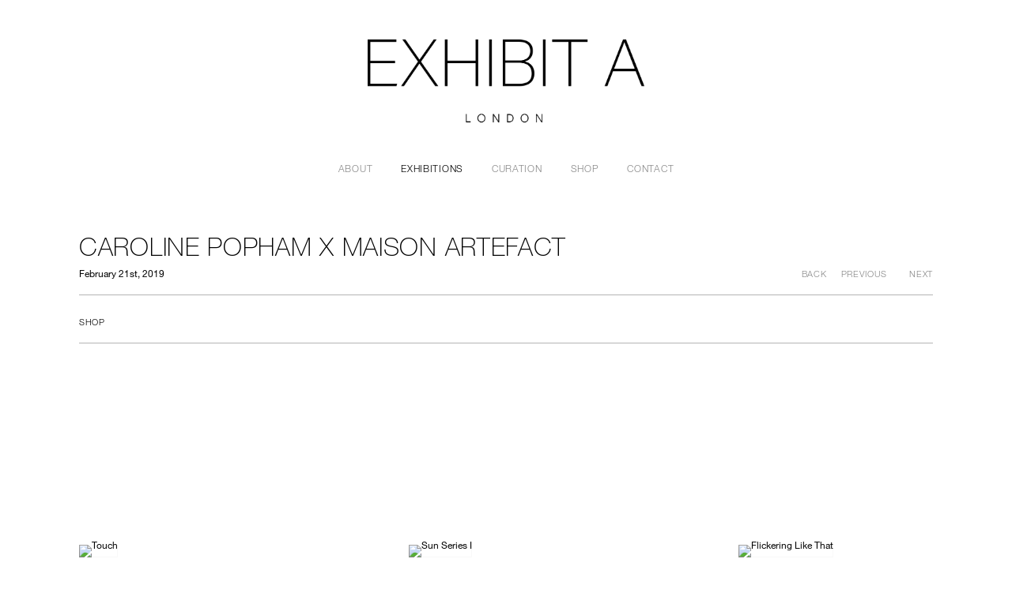

--- FILE ---
content_type: text/html; charset=UTF-8
request_url: http://www.exhibitalondon.com/exhibitions/caroline-popham-x-maison-artefact
body_size: 5573
content:
    <!DOCTYPE html>
    <html lang="en">
    <head>
        <meta charset='utf-8'>
        <meta content='width=device-width, initial-scale=1.0, user-scalable=yes' name='viewport'>

        
        <link rel="stylesheet" href="https://cdnjs.cloudflare.com/ajax/libs/Swiper/4.4.6/css/swiper.min.css"
              integrity="sha256-5l8WteQfd84Jq51ydHtcndbGRvgCVE3D0+s97yV4oms=" crossorigin="anonymous" />

                    <link rel="stylesheet" href="/build/basicCenteredBase.7142231f.css">

        
        
        
        
                        <meta name="description" content="Exhibit A is a window front, a showcase curated by guest artists, designers, antique dealers, and architects.">



<title>Caroline Popham x Maison Artefact - Exhibitions - Exhibit A | London Window Gallery</title>



	<meta property="og:description" content="Exhibit A is a window front, a showcase curated by guest artists, designers, antique dealers, and architects." />

	<meta property="twitter:description" content="Exhibit A is a window front, a showcase curated by guest artists, designers, antique dealers, and architects." />
<link type="text/css" rel="stylesheet" href="//fast.fonts.net/cssapi/4d20b015-50d4-40f0-84c2-e6d62efd5ce4.css"/>
        
        <link rel="stylesheet" type="text/css" href="/style.feac006e8b611fe9926618fc659f7c9d.css"/>


        
        

        <script src="//ajax.googleapis.com/ajax/libs/jquery/1.11.2/jquery.min.js"></script>

        <script src="https://cdnjs.cloudflare.com/ajax/libs/Swiper/4.4.6/js/swiper.min.js"
                integrity="sha256-dl0WVCl8jXMBZfvnMeygnB0+bvqp5wBqqlZ8Wi95lLo=" crossorigin="anonymous"></script>

        <script src="https://cdnjs.cloudflare.com/ajax/libs/justifiedGallery/3.6.5/js/jquery.justifiedGallery.min.js"
                integrity="sha256-rhs3MvT999HOixvXXsaSNWtoiKOfAttIR2dM8QzeVWI=" crossorigin="anonymous"></script>

        <script>window.jQuery || document.write('<script src=\'/build/jquery.8548b367.js\'><\/script>');</script>

                    <script src="/build/runtime.d94b3b43.js"></script><script src="/build/jquery.8548b367.js"></script>
            <script src="/build/jquery.nicescroll.min.js.db5e58ee.js"></script>
            <script src="/build/jquery.lazyload.min.js.32226264.js"></script>
            <script src="/build/vendorJS.fffaa30c.js"></script>
        
        <script src="https://cdnjs.cloudflare.com/ajax/libs/jarallax/1.12.4/jarallax.min.js" integrity="sha512-XiIA4eXSY4R7seUKlpZAfPPNz4/2uzQ+ePFfimSk49Rtr/bBngfB6G/sE19ti/tf/pJ2trUbFigKXFZLedm4GQ==" crossorigin="anonymous" referrerpolicy="no-referrer"></script>

                    <script type="text/javascript">
                var langInUrl = false;
                var closeText = "Close";
                var zoomText = "Zoom";
            </script>
        
        <script type="text/javascript">
                        $(document).ready(function () {
                $('body>#supersized, body>#supersized-loader').remove();
            });
            var screens = {
    };
var frontendParams = {
    currentScreen: null,
};


        </script>

                    <script src="/build/headerCompiledJS.3b1cf68a.js"></script>
        
        
        <script src="/build/frontendBase.4818ec01.js"></script>

                    <script type="text/javascript">(function(i,s,o,g,r,a,m){i['GoogleAnalyticsObject']=r;i[r]=i[r]||function(){ (i[r].q=i[r].q||[]).push(arguments)},i[r].l=1*new Date();a=s.createElement(o), m=s.getElementsByTagName(o)[0];a.async=1;a.src=g;m.parentNode.insertBefore(a,m) })(window,document,'script','//www.google-analytics.com/analytics.js','ga'); ga('create', 'UA-102155120-1', 'auto'); ga('send', 'pageview')</script>
        
        
        
                    <script type="text/javascript" src="/scripts.bec3e8e1d1a5f681cb5ef1c629dc196d.js"></script>

                <script src="https://www.recaptcha.net/recaptcha/api.js?render=6LfIL6wZAAAAAPw-ECVAkdIFKn-8ZQe8-N_5kUe8"></script>
    </head>
    <body data-email-protected=""
          data-section-key="exhibitions"
          data-section-id="581ba88f87aa2c806306d1c4"
         class="
                                    s-exhibitions            detail-page            
        ">
                <input type="hidden" value="" id="email-protected-header"/>
        <input type="hidden" value="" id="email-protected-description"/>
        <input type="hidden" value="First Name" id="email-protected-first-name-field-text"/>
        <input type="hidden" value="Last Name" id="email-protected-last-name-field-text"/>
        <input type="hidden" value="Email" id="email-protected-email-field-text"/>
        <input type="hidden" value="Subscribe" id="email-protected-subscribe-button-text"/>

                    <header class='main-header
                '>
                <div class='container'>
                    <a class='logo' href='/'><img itemprop="image" class="alt-standard" alt="Exhibit A" src="https://s3.amazonaws.com/files.collageplatform.com.prod/application/5876693e87aa2ce90ea34344/effc4c2ce7c3212f32bf1f082582851e.png" width="350"/></a><nav class='main'><a href="/about">About</a><a href="/exhibitions" class="active">Exhibitions</a><a href="/curation">Curation</a><a href="/shop">Shop</a><a href="/contact">Contact</a></nav><nav class='languages'></nav><div class="mobile-menu-wrapper"><nav class='mobile'><a class="menu" href="#">Menu</a><div class="navlinks"><a href="/about">About</a><a href="/exhibitions" class="active">Exhibitions</a><a href="/curation">Curation</a><a href="/shop">Shop</a><a href="/contact">Contact</a></div></nav></div>
                </div>
            </header>
                <div id="contentWrapper" tabindex="-1" class="contentWrapper">
                            <section class='child-page childpage'>
            




                                                                    
<div class="container page-header-container"><header class="section-header divider page-header
                    
                                                            "><span class='item-header'><h1>Caroline Popham x Maison Artefact</h1><h3>February 21st, 2019</h3></span><span class='links'><a href='/exhibitions' class="link-back back-link back">Back</a>


                                                                        &nbsp;<a href="/exhibitions/oscar-piccolo" class="link-previous">Previous</a>
                &nbsp;<a href="/exhibitions/caroline-popham-x-maison-artefact-refresh" class="link-next">Next</a></span></header></div>
    
            <div id="content-container">
                     


<div class="container">
<nav class="screen-nav divider no-slider child ">
        
    
                                                                                    
        <a class="history ajax active"
            href="/exhibitions/caroline-popham-x-maison-artefact/shop-old"
                                    
                            data-lang-en="/exhibitions/caroline-popham-x-maison-artefact/shop-old"
            
        >
            Shop
            </a>            
        
    
</nav>
</div>        
    

                        <div id="content">
                                                                    <div class="container">
                </div>
        <div class='grouped associations fixed-font' id="content">
            
                            <div class="associations">
    
        
        
                                                                                                                                                            
                    
<div id="works-grid" class='grid-container custom-grid-container custom-grid-works'>
    
    <div id="" class='container fixed-font custom-grid-works'><div class='entry'>
                                                                        <a href='/shop/touch'>
                                                                <div class="placeholder">
                        <div class="image">
                                                            <img itemprop="image"  alt='Touch'
                                     src='https://static-assets.artlogic.net/w_492,h_492,c_limit/exhibit-e/5876693e87aa2ce90ea34344/87c13b6ab869aaa58f7febf4ff95ecdc.png' srcset="https://static-assets.artlogic.net/w_246,h_246,c_limit/exhibit-e/5876693e87aa2ce90ea34344/87c13b6ab869aaa58f7febf4ff95ecdc.png 1x, https://static-assets.artlogic.net/w_492,h_492,c_limit/exhibit-e/5876693e87aa2ce90ea34344/87c13b6ab869aaa58f7febf4ff95ecdc.png 2x"
                                     class="rollover-image-out">
                                                                                    </div>
                    </div>
                                                                                                                                                                                                                                                                                                                        <span class="titles" data-categories="Painting">
                    <div class="title">Touch</div>

                    
                                            <span class="subtitle">Caroline Popham</span>
                        <span
                                class="subtitle subtitle2">SOLD</span>                                                                                                    <span class="date">
                                
                            </span>
                                                                                                                                                                                                                                                                                                                                                                            </span>
                                                                                                                                                                                                                </a>                                                            </div><div class='entry'>
                                                                        <a href='/shop/sun-series-i'>
                                                                <div class="placeholder">
                        <div class="image">
                                                            <img itemprop="image"  alt='Sun Series I'
                                     src='https://static-assets.artlogic.net/w_492,h_492,c_limit/exhibit-e/5876693e87aa2ce90ea34344/610f87dfb7b2f5b1cab322435e5f3cc4.jpeg' srcset="https://static-assets.artlogic.net/w_246,h_246,c_limit/exhibit-e/5876693e87aa2ce90ea34344/610f87dfb7b2f5b1cab322435e5f3cc4.jpeg 1x, https://static-assets.artlogic.net/w_492,h_492,c_limit/exhibit-e/5876693e87aa2ce90ea34344/610f87dfb7b2f5b1cab322435e5f3cc4.jpeg 2x"
                                     class="rollover-image-out">
                                                                                    </div>
                    </div>
                                                                                                                                                                                                                                                                                                                        <span class="titles" data-categories="Painting">
                    <div class="title">Sun Series I</div>

                    
                                            <span class="subtitle">Caroline Popham</span>
                        <span
                                class="subtitle subtitle2">SOLD</span>                                                                                                    <span class="date">
                                
                            </span>
                                                                                                                                                                                                                                                                                                                                                                            </span>
                                                                                                                                                                                                                </a>                                                            </div><div class='entry'>
                                                                        <a href='/shop/flickering-like-that'>
                                                                <div class="placeholder">
                        <div class="image">
                                                            <img itemprop="image"  alt='Flickering Like That'
                                     src='https://static-assets.artlogic.net/w_492,h_492,c_limit/exhibit-e/5876693e87aa2ce90ea34344/0684fc028a1aabb26ac38a1c3475ce9a.jpeg' srcset="https://static-assets.artlogic.net/w_246,h_246,c_limit/exhibit-e/5876693e87aa2ce90ea34344/0684fc028a1aabb26ac38a1c3475ce9a.jpeg 1x, https://static-assets.artlogic.net/w_492,h_492,c_limit/exhibit-e/5876693e87aa2ce90ea34344/0684fc028a1aabb26ac38a1c3475ce9a.jpeg 2x"
                                     class="rollover-image-out">
                                                                                    </div>
                    </div>
                                                                                                                                                                                                                                                                                                                        <span class="titles" data-categories="Painting">
                    <div class="title">Flickering Like That</div>

                    
                                            <span class="subtitle">Caroline Popham</span>
                        <span
                                class="subtitle subtitle2">SOLD</span>                                                                                                    <span class="date">
                                
                            </span>
                                                                                                                                                                                                                                                                                                                                                                            </span>
                                                                                                                                                                                                                </a>                                                            </div><div class='entry'>
                                                                        <a href='/shop/transcendence-appears'>
                                                                <div class="placeholder">
                        <div class="image">
                                                            <img itemprop="image"  alt='Transcendence Appears'
                                     src='https://static-assets.artlogic.net/w_492,h_492,c_limit/exhibit-e/5876693e87aa2ce90ea34344/cfb5efde7af9eaa83f683e81e6907491.jpeg' srcset="https://static-assets.artlogic.net/w_246,h_246,c_limit/exhibit-e/5876693e87aa2ce90ea34344/cfb5efde7af9eaa83f683e81e6907491.jpeg 1x, https://static-assets.artlogic.net/w_492,h_492,c_limit/exhibit-e/5876693e87aa2ce90ea34344/cfb5efde7af9eaa83f683e81e6907491.jpeg 2x"
                                     class="rollover-image-out">
                                                                                    </div>
                    </div>
                                                                                                                                                                                                                                                                                                                        <span class="titles" data-categories="Painting">
                    <div class="title">Transcendence Appears</div>

                    
                                            <span class="subtitle">Caroline Popham</span>
                        <span
                                class="subtitle subtitle2">Please enquire for pricing</span>                                                                                                    <span class="date">
                                
                            </span>
                                                                                                                                                                                                                                                                                                                                                                            </span>
                                                                                                                                                                                                                </a>                                                            </div><div class='entry'>
                                                                        <a href='/shop/2-green-forms'>
                                                                <div class="placeholder">
                        <div class="image">
                                                            <img itemprop="image"  alt='2 Green Forms'
                                     src='https://static-assets.artlogic.net/w_492,h_492,c_limit/exhibit-e/5876693e87aa2ce90ea34344/40dbe812aa2e2e52087d8eff43abf1da.jpeg' srcset="https://static-assets.artlogic.net/w_246,h_246,c_limit/exhibit-e/5876693e87aa2ce90ea34344/40dbe812aa2e2e52087d8eff43abf1da.jpeg 1x, https://static-assets.artlogic.net/w_492,h_492,c_limit/exhibit-e/5876693e87aa2ce90ea34344/40dbe812aa2e2e52087d8eff43abf1da.jpeg 2x"
                                     class="rollover-image-out">
                                                                                    </div>
                    </div>
                                                                                                                                                                                                                                                                                                                        <span class="titles" data-categories="Painting">
                    <div class="title">2 Green Forms</div>

                    
                                            <span class="subtitle">Caroline Popham</span>
                        <span
                                class="subtitle subtitle2">Please enquire for pricing</span>                                                                                                    <span class="date">
                                
                            </span>
                                                                                                                                                                                                                                                                                                                                                                            </span>
                                                                                                                                                                                                                </a>                                                            </div><div class='entry'>
                                                                        <a href='/shop/untitled-19-20'>
                                                                <div class="placeholder">
                        <div class="image">
                                                            <img itemprop="image"  alt='Untitled 19-20'
                                     src='https://static-assets.artlogic.net/w_492,h_492,c_limit/exhibit-e/5876693e87aa2ce90ea34344/da2e8a9f1c4596b6872ffd78f29167a1.jpeg' srcset="https://static-assets.artlogic.net/w_246,h_246,c_limit/exhibit-e/5876693e87aa2ce90ea34344/da2e8a9f1c4596b6872ffd78f29167a1.jpeg 1x, https://static-assets.artlogic.net/w_492,h_492,c_limit/exhibit-e/5876693e87aa2ce90ea34344/da2e8a9f1c4596b6872ffd78f29167a1.jpeg 2x"
                                     class="rollover-image-out">
                                                                                    </div>
                    </div>
                                                                                                                                                                                                                                                                                                                        <span class="titles" data-categories="Painting">
                    <div class="title">Untitled 19-20</div>

                    
                                            <span class="subtitle">Caroline Popham</span>
                        <span
                                class="subtitle subtitle2">SOLD</span>                                                                                                    <span class="date">
                                
                            </span>
                                                                                                                                                                                                                                                                                                                                                                            </span>
                                                                                                                                                                                                                </a>                                                            </div><div class='entry'>
                                                                        <a href='/shop/echo-2'>
                                                                <div class="placeholder">
                        <div class="image">
                                                            <img itemprop="image"  alt='Echo 2'
                                     src='https://static-assets.artlogic.net/w_492,h_492,c_limit/exhibit-e/5876693e87aa2ce90ea34344/b65ccc46902256600e4e5266098da6b0.jpeg' srcset="https://static-assets.artlogic.net/w_246,h_246,c_limit/exhibit-e/5876693e87aa2ce90ea34344/b65ccc46902256600e4e5266098da6b0.jpeg 1x, https://static-assets.artlogic.net/w_492,h_492,c_limit/exhibit-e/5876693e87aa2ce90ea34344/b65ccc46902256600e4e5266098da6b0.jpeg 2x"
                                     class="rollover-image-out">
                                                                                    </div>
                    </div>
                                                                                                                                                                                                                                                                                                                        <span class="titles" data-categories="Painting">
                    <div class="title">Echo 2</div>

                    
                                            <span class="subtitle">Caroline Popham</span>
                        <span
                                class="subtitle subtitle2">Please enquire for pricing</span>                                                                                                    <span class="date">
                                
                            </span>
                                                                                                                                                                                                                                                                                                                                                                            </span>
                                                                                                                                                                                                                </a>                                                            </div><div class='entry'>
                                                                        <a href='/shop/repetitive-action-painting-02'>
                                                                <div class="placeholder">
                        <div class="image">
                                                            <img itemprop="image"  alt='Repetitive Action Painting 02'
                                     src='https://static-assets.artlogic.net/w_492,h_492,c_limit/exhibit-e/5876693e87aa2ce90ea34344/34b1d806c15a89bccf7642ad216d2e2c.jpeg' srcset="https://static-assets.artlogic.net/w_246,h_246,c_limit/exhibit-e/5876693e87aa2ce90ea34344/34b1d806c15a89bccf7642ad216d2e2c.jpeg 1x, https://static-assets.artlogic.net/w_492,h_492,c_limit/exhibit-e/5876693e87aa2ce90ea34344/34b1d806c15a89bccf7642ad216d2e2c.jpeg 2x"
                                     class="rollover-image-out">
                                                                                    </div>
                    </div>
                                                                                                                <span class="titles">
                    <div class="title">Repetitive Action Painting 02</div>

                    
                                            <span class="subtitle">Caroline Popham</span>
                        <span
                                class="subtitle subtitle2">SOLD</span>                                                                                                    <span class="date">
                                
                            </span>
                                                                                                                                                                                                                                                                                                                                                                            </span>
                                                                                                                                                                                                                </a>                                                            </div><div class='entry'>
                                                                        <a href='/shop/repetitive-action-painting-01'>
                                                                <div class="placeholder">
                        <div class="image">
                                                            <img itemprop="image"  alt='Repetitive Action Painting 01'
                                     src='https://static-assets.artlogic.net/w_492,h_492,c_limit/exhibit-e/5876693e87aa2ce90ea34344/4418d137f0752c764868e774775ff796.jpeg' srcset="https://static-assets.artlogic.net/w_246,h_246,c_limit/exhibit-e/5876693e87aa2ce90ea34344/4418d137f0752c764868e774775ff796.jpeg 1x, https://static-assets.artlogic.net/w_492,h_492,c_limit/exhibit-e/5876693e87aa2ce90ea34344/4418d137f0752c764868e774775ff796.jpeg 2x"
                                     class="rollover-image-out">
                                                                                    </div>
                    </div>
                                                                                                                                                                                                                                                                                                                        <span class="titles" data-categories="Painting">
                    <div class="title">Repetitive Action Painting 01</div>

                    
                                            <span class="subtitle">Caroline Popham</span>
                        <span
                                class="subtitle subtitle2">SOLD</span>                                                                                                    <span class="date">
                                
                            </span>
                                                                                                                                                                                                                                                                                                                                                                            </span>
                                                                                                                                                                                                                </a>                                                            </div><div class='entry'>
                                                                        <a href='/shop/repetitive-action-painting-03'>
                                                                <div class="placeholder">
                        <div class="image">
                                                            <img itemprop="image"  alt='Repetitive Action Painting 03'
                                     src='https://static-assets.artlogic.net/w_492,h_492,c_limit/exhibit-e/5876693e87aa2ce90ea34344/6835e7008d7b4b1694a0872d41a8780a.jpeg' srcset="https://static-assets.artlogic.net/w_246,h_246,c_limit/exhibit-e/5876693e87aa2ce90ea34344/6835e7008d7b4b1694a0872d41a8780a.jpeg 1x, https://static-assets.artlogic.net/w_492,h_492,c_limit/exhibit-e/5876693e87aa2ce90ea34344/6835e7008d7b4b1694a0872d41a8780a.jpeg 2x"
                                     class="rollover-image-out">
                                                                                    </div>
                    </div>
                                                                                                                                                                                                                                                                                                                        <span class="titles" data-categories="Painting">
                    <div class="title">Repetitive Action Painting 03</div>

                    
                                            <span class="subtitle">Caroline Popham</span>
                        <span
                                class="subtitle subtitle2">SOLD</span>                                                                                                    <span class="date">
                                
                            </span>
                                                                                                                                                                                                                                                                                                                                                                            </span>
                                                                                                                                                                                                                </a>                                                            </div><div class='entry'>
                                                                        <a href='/shop/repeat-repeated'>
                                                                <div class="placeholder">
                        <div class="image">
                                                            <img itemprop="image"  alt='Repeat, repeated'
                                     src='https://static-assets.artlogic.net/w_492,h_492,c_limit/exhibit-e/5876693e87aa2ce90ea34344/38886f77386c25abbd6e783df54f8c3d.jpeg' srcset="https://static-assets.artlogic.net/w_246,h_246,c_limit/exhibit-e/5876693e87aa2ce90ea34344/38886f77386c25abbd6e783df54f8c3d.jpeg 1x, https://static-assets.artlogic.net/w_492,h_492,c_limit/exhibit-e/5876693e87aa2ce90ea34344/38886f77386c25abbd6e783df54f8c3d.jpeg 2x"
                                     class="rollover-image-out">
                                                                                    </div>
                    </div>
                                                                                                                                                                                                                                                                                                                        <span class="titles" data-categories="Drawings">
                    <div class="title">Repeat, repeated</div>

                    
                                            <span class="subtitle">Caroline Popham</span>
                        <span
                                class="subtitle subtitle2">Please enquire for pricing</span>                                                                                                    <span class="date">
                                
                            </span>
                                                                                                                                                                                                                                                                                                                                                                            </span>
                                                                                                                                                                                                                </a>                                                            </div><div class='entry'>
                                                                        <a href='/shop/indigo-form-i2'>
                                                                <div class="placeholder">
                        <div class="image">
                                                            <img itemprop="image"  alt='Indigo Form I'
                                     src='https://static-assets.artlogic.net/w_492,h_492,c_limit/exhibit-e/5876693e87aa2ce90ea34344/da09b4b7ec1875e2b3772cad01dd3775.jpeg' srcset="https://static-assets.artlogic.net/w_246,h_246,c_limit/exhibit-e/5876693e87aa2ce90ea34344/da09b4b7ec1875e2b3772cad01dd3775.jpeg 1x, https://static-assets.artlogic.net/w_492,h_492,c_limit/exhibit-e/5876693e87aa2ce90ea34344/da09b4b7ec1875e2b3772cad01dd3775.jpeg 2x"
                                     class="rollover-image-out">
                                                                                    </div>
                    </div>
                                                                                                                                                                                                                                                                                                                        <span class="titles" data-categories="Painting">
                    <div class="title">Indigo Form I</div>

                    
                                            <span class="subtitle">Caroline Popham</span>
                        <span
                                class="subtitle subtitle2">SOLD</span>                                                                                                    <span class="date">
                                
                            </span>
                                                                                                                                                                                                                                                                                                                                                                            </span>
                                                                                                                                                                                                                </a>                                                            </div><div class='entry'>
                                                                        <a href='/shop/indigo-form-ii'>
                                                                <div class="placeholder">
                        <div class="image">
                                                            <img itemprop="image"  alt='Indigo Form II'
                                     src='https://static-assets.artlogic.net/w_492,h_492,c_limit/exhibit-e/5876693e87aa2ce90ea34344/ee50a2c75e38fc1555f2521887ce85fa.jpeg' srcset="https://static-assets.artlogic.net/w_246,h_246,c_limit/exhibit-e/5876693e87aa2ce90ea34344/ee50a2c75e38fc1555f2521887ce85fa.jpeg 1x, https://static-assets.artlogic.net/w_492,h_492,c_limit/exhibit-e/5876693e87aa2ce90ea34344/ee50a2c75e38fc1555f2521887ce85fa.jpeg 2x"
                                     class="rollover-image-out">
                                                                                    </div>
                    </div>
                                                                                                                                                                                                                                                                                                                        <span class="titles" data-categories="Painting">
                    <div class="title">Indigo Form II</div>

                    
                                            <span class="subtitle">Caroline Popham</span>
                        <span
                                class="subtitle subtitle2">SOLD</span>                                                                                                    <span class="date">
                                
                            </span>
                                                                                                                                                                                                                                                                                                                                                                            </span>
                                                                                                                                                                                                                </a>                                                            </div><div class='entry'>
                                                                        <a href='/shop/little-cornucopia'>
                                                                <div class="placeholder">
                        <div class="image">
                                                            <img itemprop="image"  alt='Little Cornucopia'
                                     src='https://static-assets.artlogic.net/w_492,h_492,c_limit/exhibit-e/5876693e87aa2ce90ea34344/7c74bee9e652e7288b11c4819cc1ef4c.jpeg' srcset="https://static-assets.artlogic.net/w_246,h_246,c_limit/exhibit-e/5876693e87aa2ce90ea34344/7c74bee9e652e7288b11c4819cc1ef4c.jpeg 1x, https://static-assets.artlogic.net/w_492,h_492,c_limit/exhibit-e/5876693e87aa2ce90ea34344/7c74bee9e652e7288b11c4819cc1ef4c.jpeg 2x"
                                     class="rollover-image-out">
                                                                                    </div>
                    </div>
                                                                                                                                                                                                                                                                                                                        <span class="titles" data-categories="Painting">
                    <div class="title">Little Cornucopia</div>

                    
                                            <span class="subtitle">Caroline Popham</span>
                        <span
                                class="subtitle subtitle2">SOLD</span>                                                                                                    <span class="date">
                                
                            </span>
                                                                                                                                                                                                                                                                                                                                                                            </span>
                                                                                                                                                                                                                </a>                                                            </div><div class='entry'>
                                                                        <a href='/shop/she-comes-and-goes'>
                                                                <div class="placeholder">
                        <div class="image">
                                                            <img itemprop="image"  alt='She Comes and Goes'
                                     src='https://static-assets.artlogic.net/w_492,h_492,c_limit/exhibit-e/5876693e87aa2ce90ea34344/2313f4227e4d689ebd17f47ea93adc52.jpeg' srcset="https://static-assets.artlogic.net/w_246,h_246,c_limit/exhibit-e/5876693e87aa2ce90ea34344/2313f4227e4d689ebd17f47ea93adc52.jpeg 1x, https://static-assets.artlogic.net/w_492,h_492,c_limit/exhibit-e/5876693e87aa2ce90ea34344/2313f4227e4d689ebd17f47ea93adc52.jpeg 2x"
                                     class="rollover-image-out">
                                                                                    </div>
                    </div>
                                                                                                                                                                                                                                                                                                                        <span class="titles" data-categories="Painting">
                    <div class="title">She Comes and Goes</div>

                    
                                            <span class="subtitle">Caroline Popham</span>
                        <span
                                class="subtitle subtitle2">SOLD</span>                                                                                                    <span class="date">
                                
                            </span>
                                                                                                                                                                                                                                                                                                                                                                            </span>
                                                                                                                                                                                                                </a>                                                            </div><div class='entry'>
                                                                        <a href='/shop/sun-series-ii'>
                                                                <div class="placeholder">
                        <div class="image">
                                                            <img itemprop="image"  alt='Sun Series II'
                                     src='https://static-assets.artlogic.net/w_492,h_492,c_limit/exhibit-e/5876693e87aa2ce90ea34344/231775b7e7c3b3455b9e11e556792866.jpeg' srcset="https://static-assets.artlogic.net/w_246,h_246,c_limit/exhibit-e/5876693e87aa2ce90ea34344/231775b7e7c3b3455b9e11e556792866.jpeg 1x, https://static-assets.artlogic.net/w_492,h_492,c_limit/exhibit-e/5876693e87aa2ce90ea34344/231775b7e7c3b3455b9e11e556792866.jpeg 2x"
                                     class="rollover-image-out">
                                                                                    </div>
                    </div>
                                                                                                                                                                                                                                                                                                                        <span class="titles" data-categories="Painting">
                    <div class="title">Sun Series II</div>

                    
                                            <span class="subtitle">Caroline Popham</span>
                        <span
                                class="subtitle subtitle2">SOLD</span>                                                                                                    <span class="date">
                                
                            </span>
                                                                                                                                                                                                                                                                                                                                                                            </span>
                                                                                                                                                                                                                </a>                                                            </div><div class='entry'>
                                                                        <a href='/shop/echo'>
                                                                <div class="placeholder">
                        <div class="image">
                                                            <img itemprop="image"  alt='Echo'
                                     src='https://static-assets.artlogic.net/w_492,h_492,c_limit/exhibit-e/5876693e87aa2ce90ea34344/6d7a83ee7a403d359d7bb1815e46ef3a.jpeg' srcset="https://static-assets.artlogic.net/w_246,h_246,c_limit/exhibit-e/5876693e87aa2ce90ea34344/6d7a83ee7a403d359d7bb1815e46ef3a.jpeg 1x, https://static-assets.artlogic.net/w_492,h_492,c_limit/exhibit-e/5876693e87aa2ce90ea34344/6d7a83ee7a403d359d7bb1815e46ef3a.jpeg 2x"
                                     class="rollover-image-out">
                                                                                    </div>
                    </div>
                                                                                                                                                                                                                                                                                                                        <span class="titles" data-categories="Painting">
                    <div class="title">Echo</div>

                    
                                            <span class="subtitle">Caroline Popham</span>
                        <span
                                class="subtitle subtitle2">SOLD</span>                                                                                                    <span class="date">
                                
                            </span>
                                                                                                                                                                                                                                                                                                                                                                            </span>
                                                                                                                                                                                                                </a>                                                            </div><div class='entry'>
                                                                        <a href='/shop/untitled-19-21'>
                                                                <div class="placeholder">
                        <div class="image">
                                                            <img itemprop="image"  alt='Untitled 19-21'
                                     src='https://static-assets.artlogic.net/w_492,h_492,c_limit/exhibit-e/5876693e87aa2ce90ea34344/5507d96a5fd663de44728bf23069f8bf.jpeg' srcset="https://static-assets.artlogic.net/w_246,h_246,c_limit/exhibit-e/5876693e87aa2ce90ea34344/5507d96a5fd663de44728bf23069f8bf.jpeg 1x, https://static-assets.artlogic.net/w_492,h_492,c_limit/exhibit-e/5876693e87aa2ce90ea34344/5507d96a5fd663de44728bf23069f8bf.jpeg 2x"
                                     class="rollover-image-out">
                                                                                    </div>
                    </div>
                                                                                                                                                                                                                                                                                                                        <span class="titles" data-categories="Painting">
                    <div class="title">Untitled 19-21</div>

                    
                                            <span class="subtitle">Caroline Popham</span>
                        <span
                                class="subtitle subtitle2">SOLD</span>                                                                                                    <span class="date">
                                
                            </span>
                                                                                                                                                                                                                                                                                                                                                                            </span>
                                                                                                                                                                                                                </a>                                                            </div><div class='entry'>
                                                                        <a href='/shop/untitled-19-22'>
                                                                <div class="placeholder">
                        <div class="image">
                                                            <img itemprop="image"  alt='Untitled 19-22'
                                     src='https://static-assets.artlogic.net/w_492,h_492,c_limit/exhibit-e/5876693e87aa2ce90ea34344/5d6498a92f62f34a4199fac2c78cdfca.jpeg' srcset="https://static-assets.artlogic.net/w_246,h_246,c_limit/exhibit-e/5876693e87aa2ce90ea34344/5d6498a92f62f34a4199fac2c78cdfca.jpeg 1x, https://static-assets.artlogic.net/w_492,h_492,c_limit/exhibit-e/5876693e87aa2ce90ea34344/5d6498a92f62f34a4199fac2c78cdfca.jpeg 2x"
                                     class="rollover-image-out">
                                                                                    </div>
                    </div>
                                                                                                                                                                                                                                                                                                                        <span class="titles" data-categories="Painting">
                    <div class="title">Untitled 19-22</div>

                    
                                            <span class="subtitle">Caroline Popham</span>
                        <span
                                class="subtitle subtitle2">SOLD</span>                                                                                                    <span class="date">
                                
                            </span>
                                                                                                                                                                                                                                                                                                                                                                            </span>
                                                                                                                                                                                                                </a>                                                            </div></div>
</div>
    

</div>
                    </div>
    
                </div>
        </div>

            



</section>

                    </div>
        
<footer class="divider show1col"><span class="container clearfix"><div class='divider'></div><div class='footer-cols'><div class="footer-col1"><p>Exhibit A London LTD<br />
36 Harrington Road<br />
London, SW7 3ND<br /><span style="letter-spacing: 0.24px;">+44 (0) 20 3189 1858<br /><a href="/attachment/en/5876693e87aa2ce90ea34344/DownloadableItem/5ae8830bf5c038382a137e72" target="_blank">Privacy Policy</a></span></p></div></div><div class="footer-social"><a href="https://www.facebook.com/exhibitalondon" target="_blank"><img itemprop="image" src="https://static-assets.artlogic.net/w_200,h_50,c_limit/exhibit-e/5876693e87aa2ce90ea34344/1345e545608846ed40efb456ba2d3ddb.png" alt=""/></a><a href="https://www.instagram.com/exhibitalondon/" target="_blank"><img itemprop="image" src="https://static-assets.artlogic.net/w_200,h_50,c_limit/exhibit-e/5876693e87aa2ce90ea34344/8e1fbe0ff4fc60c07c404dd7586b6017.png" alt=""/></a><a href="https://uk.pinterest.com/exhibitalondon/" target="_blank"><img itemprop="image" src="https://static-assets.artlogic.net/w_200,h_50,c_limit/exhibit-e/5876693e87aa2ce90ea34344/4a42f5ab4cd5649893e0ad84f170e8bc.png" alt=""/></a></div></span></footer>
            <a id="backToTop" href="#top" >Back To Top</a>
            </body>
    </html>


--- FILE ---
content_type: text/css; charset=utf-8
request_url: http://fast.fonts.net/cssapi/4d20b015-50d4-40f0-84c2-e6d62efd5ce4.css
body_size: 1325
content:
@import url(/t/1.css?apiType=css&projectid=4d20b015-50d4-40f0-84c2-e6d62efd5ce4);
@font-face{
font-family:"Helvetica Neue LT W01_41488878";
src:url("/dv2/2/1b950d2a-907a-4888-8056-0d44e8e86338.eot?[base64]&projectId=4d20b015-50d4-40f0-84c2-e6d62efd5ce4#iefix");
src:url("/dv2/2/1b950d2a-907a-4888-8056-0d44e8e86338.eot?[base64]&projectId=4d20b015-50d4-40f0-84c2-e6d62efd5ce4#iefix") format("eot"),url("/dv2/14/3a46542f-f429-4821-9a88-62e3be54a640.woff2?[base64]&projectId=4d20b015-50d4-40f0-84c2-e6d62efd5ce4") format("woff2"),url("/dv2/3/50ac1699-f3d2-47b6-878f-67a368a17c41.woff?[base64]&projectId=4d20b015-50d4-40f0-84c2-e6d62efd5ce4") format("woff"),url("/dv2/1/0be5590f-8353-4ef3-ada1-43ac380859f8.ttf?[base64]&projectId=4d20b015-50d4-40f0-84c2-e6d62efd5ce4") format("truetype"),url("/dv2/11/82a4e1c2-7ffd-4c58-86fa-4010a6723c8e.svg?[base64]&projectId=4d20b015-50d4-40f0-84c2-e6d62efd5ce4#82a4e1c2-7ffd-4c58-86fa-4010a6723c8e") format("svg");
}
@font-face{
font-family:"Helvetica Neue LT W01_35 Thin";
src:url("/dv2/2/d63f77e2-a23d-496f-bc30-c61c7a689aa6.eot?[base64]&projectId=4d20b015-50d4-40f0-84c2-e6d62efd5ce4#iefix");
src:url("/dv2/2/d63f77e2-a23d-496f-bc30-c61c7a689aa6.eot?[base64]&projectId=4d20b015-50d4-40f0-84c2-e6d62efd5ce4#iefix") format("eot"),url("/dv2/14/4ff9f3fa-9221-4fc5-97e6-93572b6efa24.woff2?[base64]&projectId=4d20b015-50d4-40f0-84c2-e6d62efd5ce4") format("woff2"),url("/dv2/3/ca8d25cd-e264-4404-b271-4afc45c779c4.woff?[base64]&projectId=4d20b015-50d4-40f0-84c2-e6d62efd5ce4") format("woff"),url("/dv2/1/e8f8260f-dbee-4daa-81a4-0e415715c569.ttf?[base64]&projectId=4d20b015-50d4-40f0-84c2-e6d62efd5ce4") format("truetype"),url("/dv2/11/307413a4-d77e-4111-8ba5-e3b7d1e7c160.svg?[base64]&projectId=4d20b015-50d4-40f0-84c2-e6d62efd5ce4#307413a4-d77e-4111-8ba5-e3b7d1e7c160") format("svg");
}
@font-face{
font-family:"Helvetica Neue LT W01_65 Md";
src:url("/dv2/2/f95f9fc2-ffda-431c-9d6a-2c3668f5b20b.eot?[base64]&projectId=4d20b015-50d4-40f0-84c2-e6d62efd5ce4#iefix");
src:url("/dv2/2/f95f9fc2-ffda-431c-9d6a-2c3668f5b20b.eot?[base64]&projectId=4d20b015-50d4-40f0-84c2-e6d62efd5ce4#iefix") format("eot"),url("/dv2/14/5b1fbd62-45dc-4433-a7df-a2b24a146411.woff2?[base64]&projectId=4d20b015-50d4-40f0-84c2-e6d62efd5ce4") format("woff2"),url("/dv2/3/050b1948-f226-4d20-a65a-15d8ed031222.woff?[base64]&projectId=4d20b015-50d4-40f0-84c2-e6d62efd5ce4") format("woff"),url("/dv2/1/beb88be6-2a60-46fe-914f-6892b3ae46ce.ttf?[base64]&projectId=4d20b015-50d4-40f0-84c2-e6d62efd5ce4") format("truetype"),url("/dv2/11/e5567978-93ef-4de1-804d-1f0e3654a014.svg?[base64]&projectId=4d20b015-50d4-40f0-84c2-e6d62efd5ce4#e5567978-93ef-4de1-804d-1f0e3654a014") format("svg");
}
@font-face{
font-family:"Helvetica Neue LT W01_55 Roman";
src:url("/dv2/2/bf7ef4ce-de2a-4213-a9d7-826a3ee323cd.eot?[base64]&projectId=4d20b015-50d4-40f0-84c2-e6d62efd5ce4#iefix");
src:url("/dv2/2/bf7ef4ce-de2a-4213-a9d7-826a3ee323cd.eot?[base64]&projectId=4d20b015-50d4-40f0-84c2-e6d62efd5ce4#iefix") format("eot"),url("/dv2/14/3dac71eb-afa7-4c80-97f0-599202772905.woff2?[base64]&projectId=4d20b015-50d4-40f0-84c2-e6d62efd5ce4") format("woff2"),url("/dv2/3/34e0e4c0-c294-49bb-9a8e-1b2cafd54e32.woff?[base64]&projectId=4d20b015-50d4-40f0-84c2-e6d62efd5ce4") format("woff"),url("/dv2/1/8a8bfee3-197c-4942-9b11-71508cc9f406.ttf?[base64]&projectId=4d20b015-50d4-40f0-84c2-e6d62efd5ce4") format("truetype"),url("/dv2/11/5101995a-e73b-4cf9-84e8-f99eb43277b1.svg?[base64]&projectId=4d20b015-50d4-40f0-84c2-e6d62efd5ce4#5101995a-e73b-4cf9-84e8-f99eb43277b1") format("svg");
}


--- FILE ---
content_type: text/css; charset=UTF-8
request_url: http://www.exhibitalondon.com/style.feac006e8b611fe9926618fc659f7c9d.css
body_size: 45981
content:


                        

    

    


.custom-grid .entry {
    width: 22.777777777778%;
    margin-right: 2.962962962963%;
    margin-bottom: 60px;
    display: inline-block;
    vertical-align: top;
}


.custom-grid .entry:nth-child(4n+4) {
    margin-right: 0;
} 

.custom-grid .entry .placeholder {
    padding-top: 73.170731707317%;
    background: inherit;
}

.custom-grid .entry .placeholder .image img {
    max-height: 100%;
    max-width: 100%;
        padding: 0;
        position: absolute;
    top: auto;
    right: auto;
    bottom: 0;
    left: 0;    
    
}


                                                                                                                                                                            



    


.custom-grid-publications .entry {
    width: 22.777777777778%;
    margin-right: 2.962962962963%;
    margin-bottom: 60px;
    display: inline-block;
    vertical-align: top;
}


.custom-grid-publications .entry:nth-child(4n+4) {
    margin-right: 0;
} 

.custom-grid-publications .entry .placeholder {
    padding-top: 89.430894308943%;
    background: inherit;
}

.custom-grid-publications .entry .placeholder .image img {
    max-height: 100%;
    max-width: 100%;
        padding: 0;
        position: absolute;
    top: auto;
    right: auto;
    bottom: 0;
    left: 0;    
    
}


                                                                                                                                                                                                                            



    


.custom-grid-works .entry {
    width: 22.777777777778%;
    margin-right: 15.833333333333%;
    margin-bottom: 60px;
    display: inline-block;
    vertical-align: top;
}


.custom-grid-works .entry:nth-child(3n+3) {
    margin-right: 0;
} 

.custom-grid-works .entry .placeholder {
    padding-top: 100%;
    background: inherit;
}

.custom-grid-works .entry .placeholder .image img {
    max-height: 100%;
    max-width: 100%;
        padding: 0;
        position: absolute;
    top: auto;
    right: auto;
    bottom: 0;
    left: 0;    
    
}


                                        



    


.detail-page .custom-grid-works .entry {
    width: 22.777777777778%;
    margin-right: 15.833333333333%;
    margin-bottom: 60px;
    display: inline-block;
    vertical-align: top;
}


.detail-page .custom-grid-works .entry:nth-child(3n+3) {
    margin-right: 0;
} 

.detail-page .custom-grid-works .entry .placeholder {
    padding-top: 100%;
    background: inherit;
}

.detail-page .custom-grid-works .entry .placeholder .image img {
    max-height: 100%;
    max-width: 100%;
        padding: 0;
        position: absolute;
    top: auto;
    right: auto;
    bottom: 0;
    left: 0;    
    
}


                                                                                                                                                                        

    
    
    

@media all and (max-width: 768px) {

.custom-grid .entry {
    width: 22.777777777778%;
    margin-right: 2.962962962963%;
    margin-bottom: 60px;
    display: inline-block;
    vertical-align: top;
}

        .custom-grid .entry:nth-child(4n+4){
        margin-right: 2.962962962963%;
    }
        .custom-grid .entry:nth-child(4n+4){
        margin-right: 2.962962962963%;
    }
        .custom-grid .entry:nth-child(3n+3){
        margin-right: 2.962962962963%;
    }
        .custom-grid .entry:nth-child(2n+2){
        margin-right: 2.962962962963%;
    }
        

.custom-grid .entry:nth-child(4n+4) {
    margin-right: 0;
} 

.custom-grid .entry .placeholder {
    padding-top: 73.170731707317%;
    background: inherit;
}

.custom-grid .entry .placeholder .image img {
    max-height: 100%;
    max-width: 100%;
        padding: 0;
        position: absolute;
    top: auto;
    right: auto;
    bottom: 0;
    left: 0;    
    
}

}

                                                                                                                                                                            


    
    

@media all and (max-width: 768px) {

.custom-grid-publications .entry {
    width: 22.777777777778%;
    margin-right: 2.962962962963%;
    margin-bottom: 60px;
    display: inline-block;
    vertical-align: top;
}

        .custom-grid-publications .entry:nth-child(4n+4){
        margin-right: 2.962962962963%;
    }
        .custom-grid-publications .entry:nth-child(4n+4){
        margin-right: 2.962962962963%;
    }
        .custom-grid-publications .entry:nth-child(3n+3){
        margin-right: 2.962962962963%;
    }
        .custom-grid-publications .entry:nth-child(2n+2){
        margin-right: 2.962962962963%;
    }
        

.custom-grid-publications .entry:nth-child(4n+4) {
    margin-right: 0;
} 

.custom-grid-publications .entry .placeholder {
    padding-top: 89.430894308943%;
    background: inherit;
}

.custom-grid-publications .entry .placeholder .image img {
    max-height: 100%;
    max-width: 100%;
        padding: 0;
        position: absolute;
    top: auto;
    right: auto;
    bottom: 0;
    left: 0;    
    
}

}

                                                                                                                                                                                                                            


    
    

@media all and (max-width: 768px) {

.custom-grid-works .entry {
    width: 22.777777777778%;
    margin-right: 15.833333333333%;
    margin-bottom: 60px;
    display: inline-block;
    vertical-align: top;
}

        .custom-grid-works .entry:nth-child(3n+3){
        margin-right: 15.833333333333%;
    }
        .custom-grid-works .entry:nth-child(3n+3){
        margin-right: 15.833333333333%;
    }
        .custom-grid-works .entry:nth-child(3n+3){
        margin-right: 15.833333333333%;
    }
        .custom-grid-works .entry:nth-child(2n+2){
        margin-right: 15.833333333333%;
    }
        

.custom-grid-works .entry:nth-child(3n+3) {
    margin-right: 0;
} 

.custom-grid-works .entry .placeholder {
    padding-top: 100%;
    background: inherit;
}

.custom-grid-works .entry .placeholder .image img {
    max-height: 100%;
    max-width: 100%;
        padding: 0;
        position: absolute;
    top: auto;
    right: auto;
    bottom: 0;
    left: 0;    
    
}

}

                                        


    
    

@media all and (max-width: 768px) {

.detail-page .custom-grid-works .entry {
    width: 22.777777777778%;
    margin-right: 15.833333333333%;
    margin-bottom: 60px;
    display: inline-block;
    vertical-align: top;
}

        .detail-page .custom-grid-works .entry:nth-child(3n+3){
        margin-right: 15.833333333333%;
    }
        .detail-page .custom-grid-works .entry:nth-child(3n+3){
        margin-right: 15.833333333333%;
    }
        .detail-page .custom-grid-works .entry:nth-child(3n+3){
        margin-right: 15.833333333333%;
    }
        .detail-page .custom-grid-works .entry:nth-child(2n+2){
        margin-right: 15.833333333333%;
    }
        

.detail-page .custom-grid-works .entry:nth-child(3n+3) {
    margin-right: 0;
} 

.detail-page .custom-grid-works .entry .placeholder {
    padding-top: 100%;
    background: inherit;
}

.detail-page .custom-grid-works .entry .placeholder .image img {
    max-height: 100%;
    max-width: 100%;
        padding: 0;
        position: absolute;
    top: auto;
    right: auto;
    bottom: 0;
    left: 0;    
    
}

}

                                                                                                                                                                        

    
    
    

@media all and (max-width: 600px) {

.custom-grid .entry {
    width: 30.37037037037%;
    margin-right: 4.4444444444444%;
    margin-bottom: 60px;
    display: inline-block;
    vertical-align: top;
}

        .custom-grid .entry:nth-child(4n+4){
        margin-right: 4.4444444444444%;
    }
        .custom-grid .entry:nth-child(4n+4){
        margin-right: 4.4444444444444%;
    }
        .custom-grid .entry:nth-child(3n+3){
        margin-right: 4.4444444444444%;
    }
        .custom-grid .entry:nth-child(2n+2){
        margin-right: 4.4444444444444%;
    }
        

.custom-grid .entry:nth-child(3n+3) {
    margin-right: 0;
} 

.custom-grid .entry .placeholder {
    padding-top: 73.170731707317%;
    background: inherit;
}

.custom-grid .entry .placeholder .image img {
    max-height: 100%;
    max-width: 100%;
        padding: 0;
        position: absolute;
    top: auto;
    right: auto;
    bottom: 0;
    left: 0;    
    
}

}

                                                                                                                                                                            


    
    

@media all and (max-width: 600px) {

.custom-grid-publications .entry {
    width: 30.37037037037%;
    margin-right: 4.4444444444444%;
    margin-bottom: 60px;
    display: inline-block;
    vertical-align: top;
}

        .custom-grid-publications .entry:nth-child(4n+4){
        margin-right: 4.4444444444444%;
    }
        .custom-grid-publications .entry:nth-child(4n+4){
        margin-right: 4.4444444444444%;
    }
        .custom-grid-publications .entry:nth-child(3n+3){
        margin-right: 4.4444444444444%;
    }
        .custom-grid-publications .entry:nth-child(2n+2){
        margin-right: 4.4444444444444%;
    }
        

.custom-grid-publications .entry:nth-child(3n+3) {
    margin-right: 0;
} 

.custom-grid-publications .entry .placeholder {
    padding-top: 89.430894308943%;
    background: inherit;
}

.custom-grid-publications .entry .placeholder .image img {
    max-height: 100%;
    max-width: 100%;
        padding: 0;
        position: absolute;
    top: auto;
    right: auto;
    bottom: 0;
    left: 0;    
    
}

}

                                                                                                                                                                                                                            


    
    

@media all and (max-width: 600px) {

.custom-grid-works .entry {
    width: 22.777777777778%;
    margin-right: 15.833333333333%;
    margin-bottom: 60px;
    display: inline-block;
    vertical-align: top;
}

        .custom-grid-works .entry:nth-child(3n+3){
        margin-right: 15.833333333333%;
    }
        .custom-grid-works .entry:nth-child(3n+3){
        margin-right: 15.833333333333%;
    }
        .custom-grid-works .entry:nth-child(3n+3){
        margin-right: 15.833333333333%;
    }
        .custom-grid-works .entry:nth-child(2n+2){
        margin-right: 15.833333333333%;
    }
        

.custom-grid-works .entry:nth-child(3n+3) {
    margin-right: 0;
} 

.custom-grid-works .entry .placeholder {
    padding-top: 100%;
    background: inherit;
}

.custom-grid-works .entry .placeholder .image img {
    max-height: 100%;
    max-width: 100%;
        padding: 0;
        position: absolute;
    top: auto;
    right: auto;
    bottom: 0;
    left: 0;    
    
}

}

                                        


    
    

@media all and (max-width: 600px) {

.detail-page .custom-grid-works .entry {
    width: 22.777777777778%;
    margin-right: 15.833333333333%;
    margin-bottom: 60px;
    display: inline-block;
    vertical-align: top;
}

        .detail-page .custom-grid-works .entry:nth-child(3n+3){
        margin-right: 15.833333333333%;
    }
        .detail-page .custom-grid-works .entry:nth-child(3n+3){
        margin-right: 15.833333333333%;
    }
        .detail-page .custom-grid-works .entry:nth-child(3n+3){
        margin-right: 15.833333333333%;
    }
        .detail-page .custom-grid-works .entry:nth-child(2n+2){
        margin-right: 15.833333333333%;
    }
        

.detail-page .custom-grid-works .entry:nth-child(3n+3) {
    margin-right: 0;
} 

.detail-page .custom-grid-works .entry .placeholder {
    padding-top: 100%;
    background: inherit;
}

.detail-page .custom-grid-works .entry .placeholder .image img {
    max-height: 100%;
    max-width: 100%;
        padding: 0;
        position: absolute;
    top: auto;
    right: auto;
    bottom: 0;
    left: 0;    
    
}

}

                                                                                                                                                                        

    
    
    

@media all and (max-width: 400px) {

.custom-grid .entry {
    width: 45.555555555556%;
    margin-right: 8.8888888888889%;
    margin-bottom: 60px;
    display: inline-block;
    vertical-align: top;
}

        .custom-grid .entry:nth-child(4n+4){
        margin-right: 8.8888888888889%;
    }
        .custom-grid .entry:nth-child(4n+4){
        margin-right: 8.8888888888889%;
    }
        .custom-grid .entry:nth-child(3n+3){
        margin-right: 8.8888888888889%;
    }
        .custom-grid .entry:nth-child(2n+2){
        margin-right: 8.8888888888889%;
    }
        

.custom-grid .entry:nth-child(2n+2) {
    margin-right: 0;
} 

.custom-grid .entry .placeholder {
    padding-top: 73.170731707317%;
    background: inherit;
}

.custom-grid .entry .placeholder .image img {
    max-height: 100%;
    max-width: 100%;
        padding: 0;
        position: absolute;
    top: auto;
    right: auto;
    bottom: 0;
    left: 0;    
    
}

}

                                                                                                                                                                            


    
    

@media all and (max-width: 400px) {

.custom-grid-publications .entry {
    width: 45.555555555556%;
    margin-right: 8.8888888888889%;
    margin-bottom: 60px;
    display: inline-block;
    vertical-align: top;
}

        .custom-grid-publications .entry:nth-child(4n+4){
        margin-right: 8.8888888888889%;
    }
        .custom-grid-publications .entry:nth-child(4n+4){
        margin-right: 8.8888888888889%;
    }
        .custom-grid-publications .entry:nth-child(3n+3){
        margin-right: 8.8888888888889%;
    }
        .custom-grid-publications .entry:nth-child(2n+2){
        margin-right: 8.8888888888889%;
    }
        

.custom-grid-publications .entry:nth-child(2n+2) {
    margin-right: 0;
} 

.custom-grid-publications .entry .placeholder {
    padding-top: 89.430894308943%;
    background: inherit;
}

.custom-grid-publications .entry .placeholder .image img {
    max-height: 100%;
    max-width: 100%;
        padding: 0;
        position: absolute;
    top: auto;
    right: auto;
    bottom: 0;
    left: 0;    
    
}

}

                                                                                                                                                                                                                            


    
    

@media all and (max-width: 400px) {

.custom-grid-works .entry {
    width: 34.166666666667%;
    margin-right: 31.666666666667%;
    margin-bottom: 60px;
    display: inline-block;
    vertical-align: top;
}

        .custom-grid-works .entry:nth-child(3n+3){
        margin-right: 31.666666666667%;
    }
        .custom-grid-works .entry:nth-child(3n+3){
        margin-right: 31.666666666667%;
    }
        .custom-grid-works .entry:nth-child(3n+3){
        margin-right: 31.666666666667%;
    }
        .custom-grid-works .entry:nth-child(2n+2){
        margin-right: 31.666666666667%;
    }
        

.custom-grid-works .entry:nth-child(2n+2) {
    margin-right: 0;
} 

.custom-grid-works .entry .placeholder {
    padding-top: 100%;
    background: inherit;
}

.custom-grid-works .entry .placeholder .image img {
    max-height: 100%;
    max-width: 100%;
        padding: 0;
        position: absolute;
    top: auto;
    right: auto;
    bottom: 0;
    left: 0;    
    
}

}

                                        


    
    

@media all and (max-width: 400px) {

.detail-page .custom-grid-works .entry {
    width: 34.166666666667%;
    margin-right: 31.666666666667%;
    margin-bottom: 60px;
    display: inline-block;
    vertical-align: top;
}

        .detail-page .custom-grid-works .entry:nth-child(3n+3){
        margin-right: 31.666666666667%;
    }
        .detail-page .custom-grid-works .entry:nth-child(3n+3){
        margin-right: 31.666666666667%;
    }
        .detail-page .custom-grid-works .entry:nth-child(3n+3){
        margin-right: 31.666666666667%;
    }
        .detail-page .custom-grid-works .entry:nth-child(2n+2){
        margin-right: 31.666666666667%;
    }
        

.detail-page .custom-grid-works .entry:nth-child(2n+2) {
    margin-right: 0;
} 

.detail-page .custom-grid-works .entry .placeholder {
    padding-top: 100%;
    background: inherit;
}

.detail-page .custom-grid-works .entry .placeholder .image img {
    max-height: 100%;
    max-width: 100%;
        padding: 0;
        position: absolute;
    top: auto;
    right: auto;
    bottom: 0;
    left: 0;    
    
}

}

                                                                                                                                                        
body { background: #ffffff; color: #000000; font-size: 12px; line-height: normal; }
#overlay, footer { background: #ffffff; }
#overlay .close { font-size: 12px; color: #888888; }
.list.text-only.entries.fixed-font .date { font-size: 12px; }
.medium h1, .small h1, .medium h2, .small h2, .medium h3, .small h3, .entries.fixed-font .title, .entries.fixed-font .titles, .entries.fixed-font .subtitle, .entries.fixed-font  .date, .entries.fixed-font .titles .subtitle, .entries.fixed-font .titles .date, .fixed-font .entries .date, .grid.fixed-font .title, .grid.fixed-font .titles, .grid.fixed-font .subtitle, .grid.fixed-font  .date, .grid.fixed-font .titles .subtitle, .grid.fixed-font .titles .date, .fixed-font .grid .date, .links a, .fixed-font .entry h1, .fixed-font .entry h2, .fixed-font .entry h3 { font-size: 12px; line-height: normal; }
a, .private-login input[type="submit"] { color: #888888; }
.main-header nav.homepage a:hover, .main-header nav.homepage a.active, #slidecaption a:hover * { color: #888888 !important; }
.main-header nav a { color: #888888; font-size: 12px; letter-spacing: .7px; }
.screen-nav a, .slider-features a, .section-header a, .private nav a { color: #888888; font-size: 12px; letter-spacing: 0px; }
a:hover, a:hover *, .grid .entry a:hover span, .private-login input[type="submit"]:hover, .entry a:hover .placeholder, .entry a:hover .thumb, #overlay .close:hover, .main-header nav a:hover, .main-header nav a.active, .screen-nav a.active, .screen-nav a:hover, .screen-nav a:hover *, .slider-features a.active, .slider-features a:hover, .slider-features a:hover *, .section-header a:hover, .section-header a:hover *, .section-header a.active { color: #000000 !important; }
section header, .divider, .news .entry { border-color: #b4b4b4; }
.homepage .caption h1 { color: #000000; font-size: 12px; letter-spacing: 0px; }
.entry .placeholder, .entry .thumb, .list.text-only.entries.fixed-font a .summary, .main-header nav.homepage a, #slidecaption a *, .news .list h1 { color: #000000; }
h2, .entries .subtitle, .grid .subtitle, .grid .titles .subtitle, .homepage .caption h2 { font-size: 12px; line-height: normal; letter-spacing: 0px; }
p, .large-images h2, .news .entry h2, .large-images h3, .news .entry h3 { line-height: normal; }
h1, h1.sectionname, .entries .titles, .entries .title, .grid .titles, .grid .title, h3, .entries .date, .grid .date, .grid .titles .date, .homepage .caption h3, h4, .sectionname { color: #000000; font-size: 12px; line-height: normal; letter-spacing: 0px; }
.paragraph-styling p { margin-bottom: 2em; }

/* --------------------------------------------------------- */
/* GRID LINES */
/** {box-shadow: inset 0 0 0 1px #808080;}     */
/** {outline-color:#808080; outline-width:1px; outline-style:solid; outline-offset:-1px;}*/


/* --------------------------------------------------------- */
/* GENERAL MISC */

/*font-family:'Helvetica Neue LT W01_41488878';*/
/*font-family:'Helvetica Neue LT W01_35 Thin';*/
/*font-family:'Helvetica Neue LT W01_65 Md';*/




body { 
    font-family:'Helvetica Neue LT W01_55 Roman';
}
    
.lightOnDarkText {-webkit-font-smoothing: antialiased; -moz-osx-font-smoothing: grayscale;}
.forceDefaultOSX{-webkit-font-smoothing: subpixel-antialiased;}
::selection {color:#ffffff;background:#000000;}
::-moz-selection {color:#ffffff;background:#000000;}

/*HOVER STATES*/
a:hover h1, a:hover .title{ color:#808080 !important;}
.logo:hover {opacity:.9}

.logo { 
    /*-webkit-filter: drop-shadow(1px 1px 2px rgba(0,0,0,.3));*/
    /*filter:         drop-shadow(1px 1px 2px rgba(0,0,0,.3));*/
}



/* FONTS */
@font-face {font-family: 'Text-Regular'; src: url('https://s3.amazonaws.com/files.collageplatform.com.prod/application/5876693e87aa2ce90ea34344/Text-Regular.otf');}
@font-face {font-family: 'Text-RegularItalic'; src: url('https://s3.amazonaws.com/files.collageplatform.com.prod/application/5876693e87aa2ce90ea34344/Text-RegularItalic.otf');}
@font-face {font-family: 'Text-Bold'; src: url('https://s3.amazonaws.com/files.collageplatform.com.prod/application/5876693e87aa2ce90ea34344/Text-Bold.otf');}
@font-face {font-family: 'Text-BoldItalic'; src: url('https://s3.amazonaws.com/files.collageplatform.com.prod/application/5876693e87aa2ce90ea34344/Text-BoldItalic.otf');}

/* BOLD */
b, strong{ 
    /*font-family: 'Text-Bold'; */
    font-weight:normal;
}
/* ITALIC */
i, em{ 
    /*font-family: 'Text-RegularItalic'; */
    font-style:normal;
}
/* BOLD-ITALIC */
strong > em, b > em, 
strong > i, b > i, 
em > strong, em > b, 
i > strong, i > b{
    /*font-family: 'Text-BoldItalic'; */
    font-style:normal;
}

/*HEADER OVERIDE IN TEXTBOX*/
strong > em > u,
strong > u > em,
em > strong > u,
em > u > strong,
u > em > strong,
u > strong > em{
    color:#000000 !important;
    padding:0 0 8px 0 !important;
    margin: 0 0 0 0 !important;
    line-height:1.1 !important;
    display:inline-block !important;
    font-size: 22px !important;
    font-family:'Helvetica Neue LT W01_35 Thin';
    text-transform:uppercase;
    font-weight:normal;
    text-decoration:none !important;
}

/* EMPTY FIXES */
h2:empty, h3:empty, .date:empty, .subtitle:empty, .summary:empty { display: none !important;} 






/* --------------------------------------------------------- */
/* MAIN EDITS */

/* MAIN-HEADER FIXED POSITION */
/*header.main-header.fixed{*/
/*    padding-bottom: 25px;*/
/*    padding-top: 25px;*/
/*    background-image: linear-gradient(-180deg, #FFFFFF 0%, rgba(255,255,255,0.88) 100%);*/
/*    box-shadow: 0px 0px 50px 0px rgba(0,0,0,0.09);*/
/*    border-bottom-style: solid;*/
/*    border-bottom-width: 1px;*/
/*    border-bottom-color: #f0f0f0;*/
/*    -webkit-font-smoothing: subpixel-antialiased;*/
/*}*/
/*header.main-header.fixed .logo{*/
/*    line-height:0;*/
/*    padding-right:25px;*/
/*}*/
/*header.main-header.fixed nav {*/
/*    padding-top:12px;*/
/*}*/
/*header.main-header.fixed nav a{*/
/*    margin-left: 18px;*/
/*}*/

.main-header{
    text-transform:unset;
    text-transform:uppercase;
    font-family:'Helvetica Neue LT W01_41488878';
    letter-spacing:.3px;
}

/* HOMEPAGE */

/* make images clickable - when using supersized JS */
#homefader { pointer-events: none; }


/* remove homepage items */
/*.s-homepage footer {margin-top:0;}*/

/*style hompage text*/
.s-homepage .caption h1, 
.s-homepage .caption h2,
.s-homepage .caption h3,
.s-homepage .caption h3 p{
    font-size: 14px !important;
    /*text-transform:uppercase;*/
    color:#000000;
    padding:0 0 10px 0 !important;
    margin: 0 0 0 0 !important;
    line-height:1.1;
    display:block;
    /*box-shadow: inset 0 0 0 1px #0787e1;*/
    font-family:'Helvetica Neue LT W01_41488878';
    /*box-shadow: inset 0 0 0 1px #808080;*/
}
/* larger titles */
.s-homepage .caption h1{
        font-size: 32px !important;
    padding: 0 0 10px 0 !important;
    margin: 0 0 0 0 !important;
    /*box-shadow: inset 0 0 0 1px #ff7fc1;*/
    font-family:'Helvetica Neue LT W01_35 Thin';
    text-transform:uppercase;
}

/* LIST PAGES */
/* exhibition current large half better ratio*/
.grid .entry.half{width: 48.5%; padding-right: 3%;}

/* DETAIL PAGES */
/* two col text LEFT */
.text-two-columns .left{width: 20%;padding-right: 4%;}

/* two col text RIGHT */
.text-two-columns .right{width: 74.66%;}

/* ZERO out spacing for left side submenu */
.grid-left-categories .categories-left.screen-nav {
    margin-top: 0px;
}

/* Reduce padding for text-image module */
.text-one-column-with-image {
    padding-bottom: 0px;
}


/* INQUIRE */
/* inquire spacing */
a.inquire{padding-top:20px!important;padding-bottom:20px!important;display:inline-block;}
.inquireBox .right{font-size: 12px !important;}
.inquireBox input[value="Submit"]{text-transform:capitalize !important;}
.inquireBox label{text-transform:capitalize !important;line-height:2;}
.inquireBox h1{font-size: 18px !important;text-transform:capitalize;}


/* CUSTOM PAGE */
/* 4-COL spacing */
.text-four-columns .content,
.text-four-columns .column{
    /*padding-bottom:0px;*/
}
/* MAP spacing */
#screen-embed{ padding-bottom:70px;}
/* 4-UP spacing */
.image-module.extended .image{ margin-bottom:20px; }
.image-module.extended .entry{ margin-bottom:60px; }
.image-module.extended {padding-bottom:10px;}
/* 4-UP ZERO OUT LAST THREE to keep 4-UP */
.image-module.extended .entry:last-of-type,
.image-module.extended .entry:nth-last-of-type(2),
.image-module.extended .entry:nth-last-of-type(3){margin-bottom:0px;}



/*SLIDESHOW NAV THUMBNAILS*/
/* slideshow thumbnail NAV border color */
.bx-thumbs a.active,
.bx-thumbs a.active:hover{
    outline-color:#000000; outline-width:1px; outline-style:solid; outline-offset:-1px;
}
/* slideshow thumbnail NAV border color hover */
.bx-thumbs a:hover{
    outline-color:#cccccc; outline-width:1px; outline-style:solid; outline-offset:0px;
}
/* slideshow thumbnail NAV sizing */
.bx-wrapper:nth-child(2) .bx-thumbs a>img {
    max-width: 75%;
    max-height: 90%
}

/*THUMBNAIL VIEW*/
/* thumbnailview backgrounds */
.fitted .placeholder{
    background:none !important;
}

/*PUBLICATION BACKGROUND*/
.custom-grid-publications .image{
    /*background-image: linear-gradient(-180deg, #F6F6F6 3%, #FDFDFD 17%, #F9F9F9 53%, #DEDCDC 100%);*/
}

/*IMAGE BORDERS*/
#overlay figure img,
.image img,
.slider img{
    outline-color:rgba(128,128,128,.05); outline-width:1px; outline-style:solid; outline-offset:-1px;
}
.image img{padding:0 !important;}


/* ------------------------------------------------------------------------- */
/* -------------------------------  SUPER T  ------------------------------- */
/* ------------------------------------------------------------------------- */
/* ZERO OUT SPACING */
.grid{ line-height: normal;}
.placeholder{ padding-bottom:0 !important;}
.headers{ padding: 0 !important;}
.image{  line-height: 0;}
    
/* --------------------------------------------------------- */
/* SPACE BELOW THUMBNAILS */
.placeholder, .thumb{ margin-bottom:10px !important;}

/* --------------------------------------------------------- */
/* DETAIL TITLES */
.list-detail-title, .detail-title {
    -webkit-font-smoothing: subpixel-antialiased;
    display:inline-block;
    color:#000000 !important;
    background-color:#e5e5e5;
    font-size:8px;
    /*text-transform:uppercase;*/
    margin:0 0 5px 0 !important;
    padding:3px 4px 3px 4px !important;
    line-height: 1 !important;
}

/* --------------------------------------------------------- */
/* TITLE SUB DATE H1 H2 H3 (BLUE) */
/* title sub date */
.title, 
.subtitle, 
.date,
/* exhibition home */
.headers h1, 
.headers h2,
.headers h3,
/* news LIST view (not thumbnail view) */
.info h1, 
.info h2,
.info h3,
/* detail pages header */
.item-header h1,
.item-header h2,
.item-header h3
{
    font-size: 12px !important;
    /*text-transform:uppercase;*/
    color:#000000;
    padding:0 0 10px 0 !important;
    margin: 0 0 0 0 !important;
    line-height:1.1;
    display:block;
    /*box-shadow: inset 0 0 0 1px #0787e1;*/
    /*font-family:'Helvetica Neue LT W01_41488878';*/
}


/* --------------------------------------------------------- */
/* LARGER TITLE H1 OVERIDE (PINK) */

/* larger titles */
/* larger exhibition home titles */
/* larger news LIST titles */
.title,
.headers h1,
.info h1
{
    font-size: 22px !important;
    padding: 0 0 10px 0 !important;
    margin: 0 0 0 0 !important;
    /*box-shadow: inset 0 0 0 1px #ff7fc1;*/
    font-family:'Helvetica Neue LT W01_35 Thin';
    text-transform:uppercase;
}

/* even larger current exhibitions */
/* even larger news LIST view */
/* even larger detail pages */
#large .headers h1,
.news-index .info h1,
.item-header h1
{
    font-size: 32px !important;
    padding: 0 0 10px 0 !important;
    margin: 0 0 0 0 !important;
    /*box-shadow: inset 0 0 0 1px #ff7fc1;*/
    font-family:'Helvetica Neue LT W01_35 Thin';
    text-transform:uppercase;
}


/* --------------------------------------------------------- */
/* SUB HEADERS H4 (RED) */
h4, 
/* some sections use h1 instead of h4 */
header h1{
    text-transform:unset;
    font-size: 11px !important;
    padding:0 0 10px 0 !important;
    margin: 0 0 0 0 !important;
    display:block;
    /*box-shadow: inset 0 0 0 1px #ff0000;*/
    text-transform:uppercase;
    font-family:'Helvetica Neue LT W01_41488878';
    letter-spacing:.7px;
}

/* --------------------------------------------------------- */
/* SUB MENU (PURPLE) */
header .links a,
.screen-nav a,
header.section-header nav a, 
nav.slider-features a
{
    font-size: 11px !important;
    padding-top:0;
    padding-bottom:10px;
    margin-top:0;
    margin-bottom:0;
    line-height:1.1!important;
    display:inline-block;
    /*box-shadow: inset 0 0 0 1px #9215b6;*/
    text-transform:uppercase;
    font-family:'Helvetica Neue LT W01_41488878';
    letter-spacing:.7px;
}

/*change spacing to use margin instead of padding*/
header .links a,
.screen-nav a,
header.section-header nav a, 
nav.slider-features a{
    padding-right:0;
    margin-right:15px;
}

/*remove spacing LAST item*/
header .links a:last-of-type,
.screen-nav a:last-of-type,
header.section-header nav a:last-of-type, 
nav.slider-features a:last-of-type {
    margin-right:0;
    padding-right:0;
}



/* --------------------------------------------------------- */
/* DOWNLOAD VIEW LINKS (YELLOW) */
.entry a .links,
.entry .links a,
.content .links a{
    font-size: 12px !important;
    padding-top:0;
    padding-bottom:10px;
    margin-top:0;
    margin-bottom:0;
    line-height: 1.1 !important;
    display:block;
    /*box-shadow: inset 0 0 0 1px #e4cd0e;*/
}

/* --------------------------------------------------------- */
/* SUMMARY (ORANGE) */
/* set space between titles and summary */
.summary{
    padding-top:20px;
    color:#000000;
    /*box-shadow: inset 0 0 0 1px #ff6600;*/
}

/* --------------------------------------------------------- */
/* PARAGRAPHS (BROWN) */
/* set NEGATIVE margin to match top photo alignment */
.paragraph-styling p{
    line-height:2;
    margin-top:-.5em;
    /*outline-color:#993300; outline-width:1px; outline-style:solid; outline-offset:1px;*/
}

/* --------------------------------------------------------- */
/* CAPTIONS (AQUA)*/
/* slideshow */
.slide p {
    margin-top:0px;
    /*box-shadow: inset 0 0 0 1px #00f3d4;*/
}
.caption {
    padding-top:15px;
    /*box-shadow: inset 0 0 0 1px #00f3d4;*/
}
.caption p {
    margin-top:0px;
    font-size: 11px;
    /*box-shadow: inset 0 0 0 2px #00f3d4;*/
}

/* --------------------------------------------------------- */
/* FOOTER 1 COL */

footer{
    /*background-image: linear-gradient(-180deg, #F0F0F0 0%, rgba(255,255,255,0.00) 100%);*/
    background-image: linear-gradient(-180deg, #CACCCF 0%, #F8F9F9 100%);
    /*background-color:#ffffff !important;*/
    color:#000000 !important;
    font-size: 12px !important;
    text-transform:uppercase !important;
    padding-top: 70px !important;
    padding-bottom: 70px !important;
    font-family:'Helvetica Neue LT W01_41488878';
    letter-spacing:.7px;
}
footer p{
    line-height:2 !important;
}
.footer-cols{
    width:100% !important;
    padding-right:0 !important;
}
.footer-col1{
    width:100%;
    padding-right:0;
    text-align:center;
}

footer .footer-social{
    float:none;
    margin-top:15px;
}
footer .footer-social img{
    height:21px;
    border-radius: 3px 3px 3px 3px;
    opacity:.25;
}
footer > .container{
    text-align:center;
}
footer .footer-social a img:hover{
    opacity:1;
}

footer p a {
    color: #000;
}
footer p a:hover {
    color: #888 !important;
}


@media all and (max-width:480px) {
    .footer-col1, .footer-col2, .footer-col3{
    padding-right:0;
    }
    .footer-col1, .footer-col2, .footer-col3{
    margin-bottom:30px;
    }
}

#backToTop{
    font-size: 10px !important;
    text-transform:uppercase;
    color:#000000 !important;
    background-color: rgba(240,240,240,.8) !important;
    padding: 10px 15px 10px 15px;
}

/* --------------------------------------------------------- */
/* CLOSE AND ZOOM */

/* load new overlay graphic */
#overlay .close,
#overlay .zoom-click,
#zoomHeaderClose,
.zoomFooterControl{
    background-image: url("https://s3.amazonaws.com/files.collageplatform.com.prod/application/5876693e87aa2ce90ea34344/custom-xmagnify.png") !important;
    background-size: 140px 56px !important; 

}

/* initial image size */
#overlay .slide img{max-width: 88%; max-height: 88%;}
#pan img{max-width: 96%; max-height: 96%;}

/* initial close and zoom buttom */
#overlay .close,
#overlay .zoom-click,
#zoomHeaderClose{
    top:10px;
    right:15px;
    padding:0;
    overflow:hidden;
    width:28px;
    height:28px;
    text-indent: -9999px;
}
/* zoom button position */
#overlay .zoom-click{ right:48px; }
/* background positions */
#overlay .close{background-position: 0px 0px;}
#overlay .close:hover{background-position: 0px -28px;}
#overlay .zoom-click{background-position: -28px 0px;}
#overlay .zoom-click:hover{background-position: -28px -28px;}
#zoomHeaderClose{background-position: -56px 0px;}
#zoomHeaderClose:hover{background-position: -56px -28px;}

/* zoom page */
div#zoomImage{ background-color: rgb(34, 34, 34) !important;}
div#zoomImage #jQslider{ border-top: 1px solid #ffffff;top: 14px;}
.ui-slider-handle{background-color: #ffffff;}
#zoomFooterWrapper{
    background: transparent;
    bottom:12px;
    height:28px;
}
#zoomFooter{
    background: rgba(34, 34, 34, .1);
    padding-left:50px;
    padding-right:50px;
    width: 30% !important;
}
.zoomFooterControl{
    height: 28px !important;
    width: 28px !important;
    display: inline;
    float: left;
    margin: 0 0 0 0 !important;
    text-align: center;
    position: absolute;
}
#zoomFooterZoomOut{margin-left: -38px !important;}
#zoomFooterZoomIn{margin-left: 10px !important;}

/* zoom control background positions */
#zoomFooterZoomOut{background-position: -84px 0px;}
#zoomFooterZoomOut:hover{background-position: -84px -28px;}
#zoomFooterZoomIn{background-position: -112px 0px;}
#zoomFooterZoomIn:hover{background-position: -112px -28px;}


/* --------------------------------------------------------- */
/* ARROWS */
.bx-wrapper .bx-prev{
    left: 0;
}
.bx-wrapper .bx-next{
    right: 0;
}
@media all and (max-width:480px) {
    .bx-wrapper .bx-prev{
        left: 10px;
    }
    .bx-wrapper .bx-next{
        right: 10px;
    }
}
/* this copied from auto generated css and changed to 480px */
@media all and (max-width: 480px) {
    .bx-wrapper .bx-controls-direction .bx-next, 
    .bx-wrapper .bx-controls-direction .bx-prev {
        width: 13px !important;
        height: 26px !important;
        margin-top: -13px !important;
    }
    .bx-wrapper .bx-controls-direction .bx-prev {
        background-position: 0 -64px !important;
    }
    .bx-wrapper .bx-controls-direction .bx-prev:hover {
        background-position: 0 -90px !important;
    }
    .bx-wrapper .bx-controls-direction .bx-next {
        background-position: -13px -64px !important;
    }
    .bx-wrapper .bx-controls-direction .bx-next:hover {
        background-position: -13px -90px !important;
    }
}

/* --------------------------------------------------------- */
/* WORD BREAK */
h2,.subtitle{
    overflow-wrap: break-word;
    word-wrap: break-word;
    
    -ms-word-break: break-all;
    /* This is the dangerous one in WebKit, as it breaks things wherever */
    word-break: break-all;
    /* Instead use this non-standard one: */
    word-break: break-word;
    
    /* Adds a hyphen where the word breaks, if supported (No Blink) */
    -ms-hyphens: auto;
    -moz-hyphens: auto;
    -webkit-hyphens: auto;
    hyphens: auto;
}
@media all and (max-width:414px) {
    h1,.title{
        overflow-wrap: break-word;
        word-wrap: break-word;
        
        -ms-word-break: break-all;
        /* This is the dangerous one in WebKit, as it breaks things wherever */
        word-break: break-all;
        /* Instead use this non-standard one: */
        word-break: break-word;
        
        /* Adds a hyphen where the word breaks, if supported (No Blink) */
        -ms-hyphens: auto;
        -moz-hyphens: auto;
        -webkit-hyphens: auto;
        hyphens: auto;
    }
}

/* --------------------------------------------------------- */
/* MOBILE FIX */
/*keep padding*/
@media all and (max-width:1120px) {
    .container{
        padding: 0 20px;
    }
}
/*keep padding*/
@media all and (max-width:1024px) {
    .container.outside {
        padding: 0 20px;
    }
}
/*space mobile nav keep 100percent width*/
@media all and (max-width:800px) {
    .main-header nav.main {
        padding-top: 25px;
    }
    .container{
        max-width: 100%;
    }
}
/*dual current exhibitions 100 percent width*/
@media all and (max-width:560px) {
    .grid .entry.half{
        width: 100%;
        padding-right: 0;
    }
}
/*keep padding supersize captions*/
@media all and (max-width:320px){
    #slidecaption {
        padding-left: 0px;
    }
}
/* --------------------------------------------------------- */
/* FADE */
img {
    -webkit-animation: fadein 1s; /* Safari, Chrome and Opera > 12.1 */
       -moz-animation: fadein 1s; /* Firefox < 16 */
        -ms-animation: fadein 1s; /* Internet Explorer */
         -o-animation: fadein 1s; /* Opera < 12.1 */
            animation: fadein 1s;
}
@keyframes fadein {
    from { opacity: 0; }
    to   { opacity: 1; }
}
/* Firefox < 16 */
@-moz-keyframes fadein {
    from { opacity: 0; }
    to   { opacity: 1; }
}
/* Safari, Chrome and Opera > 12.1 */
@-webkit-keyframes fadein {
    from { opacity: 0; }
    to   { opacity: 1; }
}
/* Internet Explorer */
@-ms-keyframes fadein {
    from { opacity: 0; }
    to   { opacity: 1; }
}
/* Opera < 12.1 */
@-o-keyframes fadein {
    from { opacity: 0; }
    to   { opacity: 1; }
}


/*CUSTOM FIXES*/

/*.large-image-container h3,*/
/*.large-image-container:first-of-type .info{*/
/*    display:none;*/
/*}*/
/*.large-image-container:first-of-type figure{*/
/*    width: 100%;*/
/*    padding-right:0;*/
/*    text-align: center;*/
/*}*/



.s-homepage .main-header{
    /*pointer-events: none;*/
}

.main-header nav a {
    margin-left: 36px
}

nav.main.homepage,
.s-homepage #slidecaption{
    display:none;
}
header.main-header.homepage{
    padding:0;
    margin 0;
    height:100vh;
}
.supersized .news{
    padding:0;
}
.homepage .logo{
    position:absolute;
    top:50%;
    left:50%;
    transform: translate(-50%,-50%);
}
.s-about #wrapper-text-image-mod header{
    display:none;
}

.text-one-column-with-image .image{
    padding-bottom:80px;
}

.text-one-column .content {
    margin-right: auto;
    margin-left: auto;
    padding-bottom:0;
}


#wrapper-4-up-mod p{
    line-height:2
}
.s-homepage footer{
    display:none;
}

div.slider.full-slider{
    padding-bottom:80px;
}

.s-curation #wrapper-text-image-mod header{
    display:none;
}

p strong a
{
    border:1px solid #000000;
    padding:3px 10px 3px 10px;
    display:inline-block;
    font-style: normal !important;
    font-weight:normal !important;
    margin-bottom:25px;
    margin-top:20px;
    
}

.s-homepage2 #wrapper-slideshow header{
    display:none;
}

.s-homepage2 .news.container {
    max-width:850px;
}

.s-homepage2 .news.container .entry .thumbnail {
    padding-right: 40px;
}

.s-homepage2 .bx-controls{
    display:none;
}

.s-contact .contentWrapper > .container{
    max-width:940px;
}
.bx-wrapper .bx-controls-direction .bx-next, 
.bx-wrapper .bx-controls-direction .bx-prev {
    background: url('https\3A \2F \2F s3\2E amazonaws\2E com\2F files\2E collageplatform\2E com\2E prod\2F application\2F 5876693e87aa2ce90ea34344\2F 703806035888491872c3e36d33f339cc\2E png') no-repeat;
    background-size: 32px 116px;
    width: 16px;
    height: 32px;
    margin-top: -16px;
}
.bx-wrapper .bx-controls-direction .bx-prev {
    background-position: 0 0;
}
.bx-wrapper .bx-controls-direction .bx-prev:hover {
    background-position: 0 -32px;
}
.bx-wrapper .bx-controls-direction .bx-next {
    background-position: -16px 0;
}
.bx-wrapper .bx-controls-direction .bx-next:hover {
    background-position: -16px -32px;
}
@media all and (max-width: 320px) {
    .bx-wrapper .bx-controls-direction .bx-next, 
    .bx-wrapper .bx-controls-direction .bx-prev {
        width: 13px;
        height: 26px;
        margin-top: -13px;
    }
    .bx-wrapper .bx-controls-direction .bx-prev {
        background-position: 0 -64px;
    }
    .bx-wrapper .bx-controls-direction .bx-prev:hover {
        background-position: 0 -90px;
    }
    .bx-wrapper .bx-controls-direction .bx-next {
        background-position: -13px -64px;
    }
    .bx-wrapper .bx-controls-direction .bx-next:hover {
        background-position: -13px -90px;
    }
}

*:focus:not(.focus-visible) {
    outline: none;
}


        
    .slideshow-container .swiper-slide {
       -webkit-backface-visibility: hidden;
       -webkit-transform: translate3d(0, 0, 0);
    }

    .slider-nav-next,
    .slider-nav-prev,
    .swiper-vow .slider-nav-next,
    .swiper-vow .slider-nav-prev,
    .swiper-vow .slider-nested-nav-prev,
    .swiper-vow .slider-nested-nav-next {
        background: url('https\3A \2F \2F s3\2E amazonaws\2E com\2F files\2E collageplatform\2E com\2E prod\2F application\2F 5876693e87aa2ce90ea34344\2F 703806035888491872c3e36d33f339cc\2E png') no-repeat;
        background-size: 32px 116px;
        width: 16px;
        height: 32px;
        margin-top: -16px;
        position: absolute;
        top: 50%;
        border: none;
        transform: none;
    }
    .slider-nav-prev,
    .swiper-vow .slider-nav-prev,
    .swiper-vow .slider-nested-nav-prev {
        background-position: 0 0;
        left: 0;
    }
    .slider-nav-prev:hover,
    .swiper-vow .slider-nav-prev:hover,
    .swiper-vow .slider-nested-nav-prev:hover {
        background: url('https\3A \2F \2F s3\2E amazonaws\2E com\2F files\2E collageplatform\2E com\2E prod\2F application\2F 5876693e87aa2ce90ea34344\2F 703806035888491872c3e36d33f339cc\2E png') no-repeat;
        background-size: 32px 116px;
        background-position: 0 -32px;
        border: 0;
    }
    .slider-nav-next,
    .swiper-vow .slider-nav-next,
    .swiper-vow .slider-nested-nav-next {
        background-position: -16px 0;
        right: 0;
    }
    .slider-nav-next:hover,
    .swiper-vow .slider-nav-next:hover,
    .swiper-vow .slider-nested-nav-next:hover {
        background: url('https\3A \2F \2F s3\2E amazonaws\2E com\2F files\2E collageplatform\2E com\2E prod\2F application\2F 5876693e87aa2ce90ea34344\2F 703806035888491872c3e36d33f339cc\2E png') no-repeat;
        background-size: 32px 116px;
        background-position: -16px -32px;
        border: 0;
    }
            @media all and (max-width: 320px) {
            .slider-nav-next,
            .slider-nav-prev,
            .swiper-vow .slider-nav-next,
            .swiper-vow .slider-nav-prev,
            .swiper-vow .slider-nested-nav-prev,
            .swiper-vow .slider-nested-nav-next {
                width: 13px;
                height: 26px;
                margin-top: -13px;
            }
            .slider-nav-prev,
            .swiper-vow .slider-nav-prev,
            .swiper-vow .slider-nested-nav-prev {
                background-position: 0 -64px;
            }
            .slider-nav-prev:hover,
            .swiper-vow .slider-nav-prev:hover,
            .swiper-vow .slider-nested-nav-prev:hover {
                background-position: 0 -90px;
            }
            .slider-nav-next,
            .swiper-vow .slider-nav-next,
            .swiper-vow .slider-nested-nav-next {
                background-position: -13px -64px;
            }
            .slider-nav-next:hover,
            .swiper-vow .slider-nav-next:hover,
            .swiper-vow .slider-nested-nav-next:hover {
                background-position: -13px -90px;
            }
        }
    

--- FILE ---
content_type: text/javascript; charset=UTF-8
request_url: http://www.exhibitalondon.com/scripts.bec3e8e1d1a5f681cb5ef1c629dc196d.js
body_size: 1815
content:
$( document ).bind("ready ajaxComplete",function() {

    //--------------------------------------------------------------------------
    // MAKE FIGURE IMAGE A LINK - HREF FROM FIGCAPTION
    $('.s-homepage2 section#wrapper-slideshow .slide').each(function(){
        var tempURL = $(this).find('a').attr('href')
        $(this).find('figure').wrapInner("<a>")
        $(this).find('figure a').attr('href',tempURL);  
    });



 $('.link-previous').prependTo('.slider-features');
  $('.link-previous').css({'margin-right':'25px'});

 
 $('.homepage a[href="/"]').attr("href", "/main");


// remove back buttons
// $( ".back" ).remove();

// create gradient for fullscreen if supersized homepage
if($(".s-homepage #supersized").length > 0){
        $('<div />', { id: 'homefader' }).appendTo('body');
        $("#homefader").css({
            top: 0, 
            left: 0,
            height: '100%',
            width: '100%',
            zIndex:0,
            position:'absolute'
        });
    }


// reduce size of square publications
$('.custom-grid-publications img').each(
    function(){
        $(this).load(
        function(){
            var theWidth = $(this).width();
            var theHeight = $(this).height();
            if (theWidth < theHeight ) {
                var theRatio = theWidth/theHeight;
            }else{
                var theRatio = theHeight/theWidth;   
            }
            if(theRatio >= .88){
            // if image square or close to square, make smaller
                $(this).css({'max-width': '85%','max-height': '85%'});
            }else{
            //change for horizontal
                $(this).css({'max-width': '90%'});
            }
        });
    });



});
   

--- FILE ---
content_type: text/plain
request_url: https://www.google-analytics.com/j/collect?v=1&_v=j102&a=1122258315&t=pageview&_s=1&dl=http%3A%2F%2Fwww.exhibitalondon.com%2Fexhibitions%2Fcaroline-popham-x-maison-artefact&ul=en-us%40posix&dt=Caroline%20Popham%20x%20Maison%20Artefact%20-%20Exhibitions%20-%20Exhibit%20A%20%7C%20London%20Window%20Gallery&sr=1280x720&vp=1280x720&_u=IEBAAEABAAAAACAAI~&jid=37102385&gjid=1728515663&cid=1463832323.1769006943&tid=UA-102155120-1&_gid=1348292624.1769006943&_r=1&_slc=1&z=495741382
body_size: -287
content:
2,cG-QNLF8SDXNE